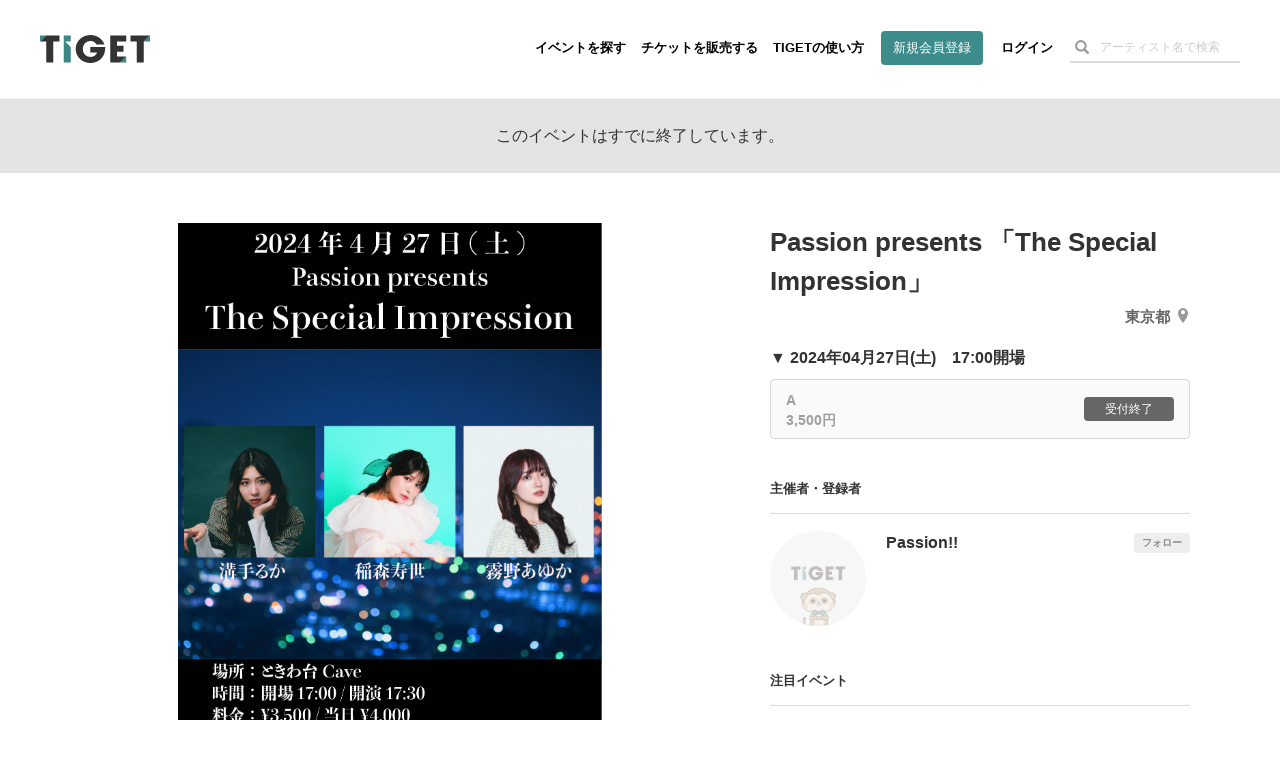

--- FILE ---
content_type: text/html; charset=utf-8
request_url: https://www.google.com/recaptcha/api2/aframe
body_size: 183
content:
<!DOCTYPE HTML><html><head><meta http-equiv="content-type" content="text/html; charset=UTF-8"></head><body><script nonce="AZ_Ac0Iiha7JAVI6ZDLPGg">/** Anti-fraud and anti-abuse applications only. See google.com/recaptcha */ try{var clients={'sodar':'https://pagead2.googlesyndication.com/pagead/sodar?'};window.addEventListener("message",function(a){try{if(a.source===window.parent){var b=JSON.parse(a.data);var c=clients[b['id']];if(c){var d=document.createElement('img');d.src=c+b['params']+'&rc='+(localStorage.getItem("rc::a")?sessionStorage.getItem("rc::b"):"");window.document.body.appendChild(d);sessionStorage.setItem("rc::e",parseInt(sessionStorage.getItem("rc::e")||0)+1);localStorage.setItem("rc::h",'1769089117950');}}}catch(b){}});window.parent.postMessage("_grecaptcha_ready", "*");}catch(b){}</script></body></html>